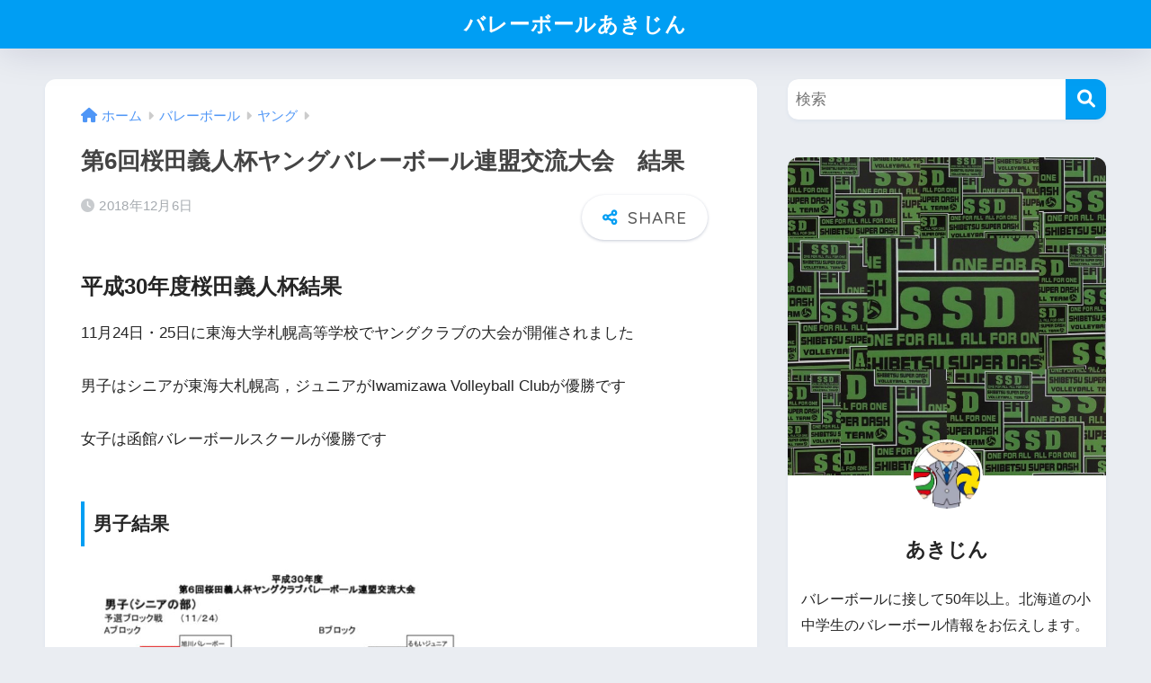

--- FILE ---
content_type: text/html; charset=UTF-8
request_url: https://volleyball-aki.com/sakuradayoshitohai-volley-yangu-kurabu
body_size: 15264
content:

<!DOCTYPE html>
<html lang="ja">
<head>
  <meta charset="utf-8">
  <meta http-equiv="X-UA-Compatible" content="IE=edge">
  <meta name="HandheldFriendly" content="True">
  <meta name="MobileOptimized" content="320">
  <meta name="viewport" content="width=device-width, initial-scale=1, viewport-fit=cover"/>
  <meta name="msapplication-TileColor" content="#1C81E6">
  <meta name="theme-color" content="#1C81E6">
  <link rel="pingback" href="https://volleyball-aki.com/xmlrpc.php">
  <title>第6回桜田義人杯ヤングバレーボール連盟交流大会　結果 | バレーボールあきじん</title>
<meta name='robots' content='max-image-preview:large' />
	<style>img:is([sizes="auto" i], [sizes^="auto," i]) { contain-intrinsic-size: 3000px 1500px }</style>
	<link rel='dns-prefetch' href='//stats.wp.com' />
<link rel='dns-prefetch' href='//fonts.googleapis.com' />
<link rel='dns-prefetch' href='//use.fontawesome.com' />
<link rel='dns-prefetch' href='//v0.wordpress.com' />
<link rel='preconnect' href='//c0.wp.com' />
<link rel="alternate" type="application/rss+xml" title="バレーボールあきじん &raquo; フィード" href="https://volleyball-aki.com/feed" />
<link rel="alternate" type="application/rss+xml" title="バレーボールあきじん &raquo; コメントフィード" href="https://volleyball-aki.com/comments/feed" />
<link rel='stylesheet' id='sng-stylesheet-css' href='https://volleyball-aki.com/wp-content/themes/sango-theme/style.css?version=3.9.11' type='text/css' media='all' />
<link rel='stylesheet' id='sng-option-css' href='https://volleyball-aki.com/wp-content/themes/sango-theme/entry-option.css?version=3.9.11' type='text/css' media='all' />
<link rel='stylesheet' id='sng-old-css-css' href='https://volleyball-aki.com/wp-content/themes/sango-theme/style-old.css?version=3.9.11' type='text/css' media='all' />
<link rel='stylesheet' id='sango_theme_gutenberg-style-css' href='https://volleyball-aki.com/wp-content/themes/sango-theme/library/gutenberg/dist/build/style-blocks.css?version=3.9.11' type='text/css' media='all' />
<style id='sango_theme_gutenberg-style-inline-css' type='text/css'>
:root{--sgb-main-color:#009EF3;--sgb-pastel-color:#b4e0fa;--sgb-accent-color:#ffb36b;--sgb-widget-title-color:#009EF3;--sgb-widget-title-bg-color:#b4e0fa;--sgb-bg-color:#eaedf2;--wp--preset--color--sango-main:var(--sgb-main-color);--wp--preset--color--sango-pastel:var(--sgb-pastel-color);--wp--preset--color--sango-accent:var(--sgb-accent-color)}
</style>
<link rel='stylesheet' id='sng-googlefonts-css' href='https://fonts.googleapis.com/css?family=Quicksand%3A500%2C700&#038;display=swap' type='text/css' media='all' />
<link rel='stylesheet' id='sng-fontawesome-css' href='https://use.fontawesome.com/releases/v6.1.1/css/all.css' type='text/css' media='all' />
<link rel='stylesheet' id='wp-block-library-css' href='https://volleyball-aki.com/wp-includes/css/dist/block-library/style.min.css?ver=6.8.3' type='text/css' media='all' />
<style id='rinkerg-gutenberg-rinker-style-inline-css' type='text/css'>
.wp-block-create-block-block{background-color:#21759b;color:#fff;padding:2px}

</style>
<link rel='stylesheet' id='mediaelement-css' href='https://volleyball-aki.com/wp-includes/js/mediaelement/mediaelementplayer-legacy.min.css?ver=4.2.17' type='text/css' media='all' />
<link rel='stylesheet' id='wp-mediaelement-css' href='https://volleyball-aki.com/wp-includes/js/mediaelement/wp-mediaelement.min.css?ver=6.8.3' type='text/css' media='all' />
<style id='jetpack-sharing-buttons-style-inline-css' type='text/css'>
.jetpack-sharing-buttons__services-list{display:flex;flex-direction:row;flex-wrap:wrap;gap:0;list-style-type:none;margin:5px;padding:0}.jetpack-sharing-buttons__services-list.has-small-icon-size{font-size:12px}.jetpack-sharing-buttons__services-list.has-normal-icon-size{font-size:16px}.jetpack-sharing-buttons__services-list.has-large-icon-size{font-size:24px}.jetpack-sharing-buttons__services-list.has-huge-icon-size{font-size:36px}@media print{.jetpack-sharing-buttons__services-list{display:none!important}}.editor-styles-wrapper .wp-block-jetpack-sharing-buttons{gap:0;padding-inline-start:0}ul.jetpack-sharing-buttons__services-list.has-background{padding:1.25em 2.375em}
</style>
<style id='global-styles-inline-css' type='text/css'>
:root{--wp--preset--aspect-ratio--square: 1;--wp--preset--aspect-ratio--4-3: 4/3;--wp--preset--aspect-ratio--3-4: 3/4;--wp--preset--aspect-ratio--3-2: 3/2;--wp--preset--aspect-ratio--2-3: 2/3;--wp--preset--aspect-ratio--16-9: 16/9;--wp--preset--aspect-ratio--9-16: 9/16;--wp--preset--color--black: #000000;--wp--preset--color--cyan-bluish-gray: #abb8c3;--wp--preset--color--white: #ffffff;--wp--preset--color--pale-pink: #f78da7;--wp--preset--color--vivid-red: #cf2e2e;--wp--preset--color--luminous-vivid-orange: #ff6900;--wp--preset--color--luminous-vivid-amber: #fcb900;--wp--preset--color--light-green-cyan: #7bdcb5;--wp--preset--color--vivid-green-cyan: #00d084;--wp--preset--color--pale-cyan-blue: #8ed1fc;--wp--preset--color--vivid-cyan-blue: #0693e3;--wp--preset--color--vivid-purple: #9b51e0;--wp--preset--color--sango-main: var(--sgb-main-color);--wp--preset--color--sango-pastel: var(--sgb-pastel-color);--wp--preset--color--sango-accent: var(--sgb-accent-color);--wp--preset--color--sango-blue: #009EF3;--wp--preset--color--sango-orange: #ffb36b;--wp--preset--color--sango-red: #f88080;--wp--preset--color--sango-green: #90d581;--wp--preset--color--sango-black: #333;--wp--preset--color--sango-gray: gray;--wp--preset--color--sango-silver: whitesmoke;--wp--preset--color--sango-light-blue: #b4e0fa;--wp--preset--color--sango-light-red: #ffebeb;--wp--preset--color--sango-light-orange: #fff9e6;--wp--preset--gradient--vivid-cyan-blue-to-vivid-purple: linear-gradient(135deg,rgba(6,147,227,1) 0%,rgb(155,81,224) 100%);--wp--preset--gradient--light-green-cyan-to-vivid-green-cyan: linear-gradient(135deg,rgb(122,220,180) 0%,rgb(0,208,130) 100%);--wp--preset--gradient--luminous-vivid-amber-to-luminous-vivid-orange: linear-gradient(135deg,rgba(252,185,0,1) 0%,rgba(255,105,0,1) 100%);--wp--preset--gradient--luminous-vivid-orange-to-vivid-red: linear-gradient(135deg,rgba(255,105,0,1) 0%,rgb(207,46,46) 100%);--wp--preset--gradient--very-light-gray-to-cyan-bluish-gray: linear-gradient(135deg,rgb(238,238,238) 0%,rgb(169,184,195) 100%);--wp--preset--gradient--cool-to-warm-spectrum: linear-gradient(135deg,rgb(74,234,220) 0%,rgb(151,120,209) 20%,rgb(207,42,186) 40%,rgb(238,44,130) 60%,rgb(251,105,98) 80%,rgb(254,248,76) 100%);--wp--preset--gradient--blush-light-purple: linear-gradient(135deg,rgb(255,206,236) 0%,rgb(152,150,240) 100%);--wp--preset--gradient--blush-bordeaux: linear-gradient(135deg,rgb(254,205,165) 0%,rgb(254,45,45) 50%,rgb(107,0,62) 100%);--wp--preset--gradient--luminous-dusk: linear-gradient(135deg,rgb(255,203,112) 0%,rgb(199,81,192) 50%,rgb(65,88,208) 100%);--wp--preset--gradient--pale-ocean: linear-gradient(135deg,rgb(255,245,203) 0%,rgb(182,227,212) 50%,rgb(51,167,181) 100%);--wp--preset--gradient--electric-grass: linear-gradient(135deg,rgb(202,248,128) 0%,rgb(113,206,126) 100%);--wp--preset--gradient--midnight: linear-gradient(135deg,rgb(2,3,129) 0%,rgb(40,116,252) 100%);--wp--preset--font-size--small: 13px;--wp--preset--font-size--medium: 20px;--wp--preset--font-size--large: 36px;--wp--preset--font-size--x-large: 42px;--wp--preset--font-family--default: "Helvetica", "Arial", "Hiragino Kaku Gothic ProN", "Hiragino Sans", YuGothic, "Yu Gothic", "メイリオ", Meiryo, sans-serif;--wp--preset--font-family--notosans: "Noto Sans JP", var(--wp--preset--font-family--default);--wp--preset--font-family--mplusrounded: "M PLUS Rounded 1c", var(--wp--preset--font-family--default);--wp--preset--font-family--dfont: "Quicksand", var(--wp--preset--font-family--default);--wp--preset--spacing--20: 0.44rem;--wp--preset--spacing--30: 0.67rem;--wp--preset--spacing--40: 1rem;--wp--preset--spacing--50: 1.5rem;--wp--preset--spacing--60: 2.25rem;--wp--preset--spacing--70: 3.38rem;--wp--preset--spacing--80: 5.06rem;--wp--preset--shadow--natural: 6px 6px 9px rgba(0, 0, 0, 0.2);--wp--preset--shadow--deep: 12px 12px 50px rgba(0, 0, 0, 0.4);--wp--preset--shadow--sharp: 6px 6px 0px rgba(0, 0, 0, 0.2);--wp--preset--shadow--outlined: 6px 6px 0px -3px rgba(255, 255, 255, 1), 6px 6px rgba(0, 0, 0, 1);--wp--preset--shadow--crisp: 6px 6px 0px rgba(0, 0, 0, 1);--wp--custom--wrap--width: 92%;--wp--custom--wrap--default-width: 800px;--wp--custom--wrap--content-width: 1180px;--wp--custom--wrap--max-width: var(--wp--custom--wrap--content-width);--wp--custom--wrap--side: 30%;--wp--custom--wrap--gap: 2em;--wp--custom--wrap--mobile--padding: 15px;--wp--custom--shadow--large: 0 15px 30px -7px rgba(0, 12, 66, 0.15 );--wp--custom--shadow--large-hover: 0 40px 50px -15px rgba(0, 12, 66, 0.2 );--wp--custom--shadow--medium: 0 6px 13px -3px rgba(0, 12, 66, 0.1), 0 0px 1px rgba(0,30,100, 0.1 );--wp--custom--shadow--medium-hover: 0 12px 45px -9px rgb(0 0 0 / 23%);--wp--custom--shadow--solid: 0 1px 2px 0 rgba(24, 44, 84, 0.1), 0 1px 3px 1px rgba(24, 44, 84, 0.1);--wp--custom--shadow--solid-hover: 0 2px 4px 0 rgba(24, 44, 84, 0.1), 0 2px 8px 0 rgba(24, 44, 84, 0.1);--wp--custom--shadow--small: 0 2px 4px #4385bb12;--wp--custom--rounded--medium: 12px;--wp--custom--rounded--small: 6px;--wp--custom--widget--padding-horizontal: 18px;--wp--custom--widget--padding-vertical: 6px;--wp--custom--widget--icon-margin: 6px;--wp--custom--widget--gap: 2.5em;--wp--custom--entry--gap: 1.5rem;--wp--custom--entry--gap-mobile: 1rem;--wp--custom--entry--border-color: #eaedf2;--wp--custom--animation--fade-in: fadeIn 0.7s ease 0s 1 normal;--wp--custom--animation--header: fadeHeader 1s ease 0s 1 normal;--wp--custom--transition--default: 0.3s ease-in-out;--wp--custom--totop--opacity: 0.6;--wp--custom--totop--right: 18px;--wp--custom--totop--bottom: 20px;--wp--custom--totop--mobile--right: 15px;--wp--custom--totop--mobile--bottom: 10px;--wp--custom--toc--button--opacity: 0.6;--wp--custom--footer--column-gap: 40px;}:root { --wp--style--global--content-size: 900px;--wp--style--global--wide-size: 980px; }:where(body) { margin: 0; }.wp-site-blocks > .alignleft { float: left; margin-right: 2em; }.wp-site-blocks > .alignright { float: right; margin-left: 2em; }.wp-site-blocks > .aligncenter { justify-content: center; margin-left: auto; margin-right: auto; }:where(.wp-site-blocks) > * { margin-block-start: 1.5rem; margin-block-end: 0; }:where(.wp-site-blocks) > :first-child { margin-block-start: 0; }:where(.wp-site-blocks) > :last-child { margin-block-end: 0; }:root { --wp--style--block-gap: 1.5rem; }:root :where(.is-layout-flow) > :first-child{margin-block-start: 0;}:root :where(.is-layout-flow) > :last-child{margin-block-end: 0;}:root :where(.is-layout-flow) > *{margin-block-start: 1.5rem;margin-block-end: 0;}:root :where(.is-layout-constrained) > :first-child{margin-block-start: 0;}:root :where(.is-layout-constrained) > :last-child{margin-block-end: 0;}:root :where(.is-layout-constrained) > *{margin-block-start: 1.5rem;margin-block-end: 0;}:root :where(.is-layout-flex){gap: 1.5rem;}:root :where(.is-layout-grid){gap: 1.5rem;}.is-layout-flow > .alignleft{float: left;margin-inline-start: 0;margin-inline-end: 2em;}.is-layout-flow > .alignright{float: right;margin-inline-start: 2em;margin-inline-end: 0;}.is-layout-flow > .aligncenter{margin-left: auto !important;margin-right: auto !important;}.is-layout-constrained > .alignleft{float: left;margin-inline-start: 0;margin-inline-end: 2em;}.is-layout-constrained > .alignright{float: right;margin-inline-start: 2em;margin-inline-end: 0;}.is-layout-constrained > .aligncenter{margin-left: auto !important;margin-right: auto !important;}.is-layout-constrained > :where(:not(.alignleft):not(.alignright):not(.alignfull)){max-width: var(--wp--style--global--content-size);margin-left: auto !important;margin-right: auto !important;}.is-layout-constrained > .alignwide{max-width: var(--wp--style--global--wide-size);}body .is-layout-flex{display: flex;}.is-layout-flex{flex-wrap: wrap;align-items: center;}.is-layout-flex > :is(*, div){margin: 0;}body .is-layout-grid{display: grid;}.is-layout-grid > :is(*, div){margin: 0;}body{font-family: var(--sgb-font-family);padding-top: 0px;padding-right: 0px;padding-bottom: 0px;padding-left: 0px;}a:where(:not(.wp-element-button)){text-decoration: underline;}:root :where(.wp-element-button, .wp-block-button__link){background-color: #32373c;border-width: 0;color: #fff;font-family: inherit;font-size: inherit;line-height: inherit;padding: calc(0.667em + 2px) calc(1.333em + 2px);text-decoration: none;}.has-black-color{color: var(--wp--preset--color--black) !important;}.has-cyan-bluish-gray-color{color: var(--wp--preset--color--cyan-bluish-gray) !important;}.has-white-color{color: var(--wp--preset--color--white) !important;}.has-pale-pink-color{color: var(--wp--preset--color--pale-pink) !important;}.has-vivid-red-color{color: var(--wp--preset--color--vivid-red) !important;}.has-luminous-vivid-orange-color{color: var(--wp--preset--color--luminous-vivid-orange) !important;}.has-luminous-vivid-amber-color{color: var(--wp--preset--color--luminous-vivid-amber) !important;}.has-light-green-cyan-color{color: var(--wp--preset--color--light-green-cyan) !important;}.has-vivid-green-cyan-color{color: var(--wp--preset--color--vivid-green-cyan) !important;}.has-pale-cyan-blue-color{color: var(--wp--preset--color--pale-cyan-blue) !important;}.has-vivid-cyan-blue-color{color: var(--wp--preset--color--vivid-cyan-blue) !important;}.has-vivid-purple-color{color: var(--wp--preset--color--vivid-purple) !important;}.has-sango-main-color{color: var(--wp--preset--color--sango-main) !important;}.has-sango-pastel-color{color: var(--wp--preset--color--sango-pastel) !important;}.has-sango-accent-color{color: var(--wp--preset--color--sango-accent) !important;}.has-sango-blue-color{color: var(--wp--preset--color--sango-blue) !important;}.has-sango-orange-color{color: var(--wp--preset--color--sango-orange) !important;}.has-sango-red-color{color: var(--wp--preset--color--sango-red) !important;}.has-sango-green-color{color: var(--wp--preset--color--sango-green) !important;}.has-sango-black-color{color: var(--wp--preset--color--sango-black) !important;}.has-sango-gray-color{color: var(--wp--preset--color--sango-gray) !important;}.has-sango-silver-color{color: var(--wp--preset--color--sango-silver) !important;}.has-sango-light-blue-color{color: var(--wp--preset--color--sango-light-blue) !important;}.has-sango-light-red-color{color: var(--wp--preset--color--sango-light-red) !important;}.has-sango-light-orange-color{color: var(--wp--preset--color--sango-light-orange) !important;}.has-black-background-color{background-color: var(--wp--preset--color--black) !important;}.has-cyan-bluish-gray-background-color{background-color: var(--wp--preset--color--cyan-bluish-gray) !important;}.has-white-background-color{background-color: var(--wp--preset--color--white) !important;}.has-pale-pink-background-color{background-color: var(--wp--preset--color--pale-pink) !important;}.has-vivid-red-background-color{background-color: var(--wp--preset--color--vivid-red) !important;}.has-luminous-vivid-orange-background-color{background-color: var(--wp--preset--color--luminous-vivid-orange) !important;}.has-luminous-vivid-amber-background-color{background-color: var(--wp--preset--color--luminous-vivid-amber) !important;}.has-light-green-cyan-background-color{background-color: var(--wp--preset--color--light-green-cyan) !important;}.has-vivid-green-cyan-background-color{background-color: var(--wp--preset--color--vivid-green-cyan) !important;}.has-pale-cyan-blue-background-color{background-color: var(--wp--preset--color--pale-cyan-blue) !important;}.has-vivid-cyan-blue-background-color{background-color: var(--wp--preset--color--vivid-cyan-blue) !important;}.has-vivid-purple-background-color{background-color: var(--wp--preset--color--vivid-purple) !important;}.has-sango-main-background-color{background-color: var(--wp--preset--color--sango-main) !important;}.has-sango-pastel-background-color{background-color: var(--wp--preset--color--sango-pastel) !important;}.has-sango-accent-background-color{background-color: var(--wp--preset--color--sango-accent) !important;}.has-sango-blue-background-color{background-color: var(--wp--preset--color--sango-blue) !important;}.has-sango-orange-background-color{background-color: var(--wp--preset--color--sango-orange) !important;}.has-sango-red-background-color{background-color: var(--wp--preset--color--sango-red) !important;}.has-sango-green-background-color{background-color: var(--wp--preset--color--sango-green) !important;}.has-sango-black-background-color{background-color: var(--wp--preset--color--sango-black) !important;}.has-sango-gray-background-color{background-color: var(--wp--preset--color--sango-gray) !important;}.has-sango-silver-background-color{background-color: var(--wp--preset--color--sango-silver) !important;}.has-sango-light-blue-background-color{background-color: var(--wp--preset--color--sango-light-blue) !important;}.has-sango-light-red-background-color{background-color: var(--wp--preset--color--sango-light-red) !important;}.has-sango-light-orange-background-color{background-color: var(--wp--preset--color--sango-light-orange) !important;}.has-black-border-color{border-color: var(--wp--preset--color--black) !important;}.has-cyan-bluish-gray-border-color{border-color: var(--wp--preset--color--cyan-bluish-gray) !important;}.has-white-border-color{border-color: var(--wp--preset--color--white) !important;}.has-pale-pink-border-color{border-color: var(--wp--preset--color--pale-pink) !important;}.has-vivid-red-border-color{border-color: var(--wp--preset--color--vivid-red) !important;}.has-luminous-vivid-orange-border-color{border-color: var(--wp--preset--color--luminous-vivid-orange) !important;}.has-luminous-vivid-amber-border-color{border-color: var(--wp--preset--color--luminous-vivid-amber) !important;}.has-light-green-cyan-border-color{border-color: var(--wp--preset--color--light-green-cyan) !important;}.has-vivid-green-cyan-border-color{border-color: var(--wp--preset--color--vivid-green-cyan) !important;}.has-pale-cyan-blue-border-color{border-color: var(--wp--preset--color--pale-cyan-blue) !important;}.has-vivid-cyan-blue-border-color{border-color: var(--wp--preset--color--vivid-cyan-blue) !important;}.has-vivid-purple-border-color{border-color: var(--wp--preset--color--vivid-purple) !important;}.has-sango-main-border-color{border-color: var(--wp--preset--color--sango-main) !important;}.has-sango-pastel-border-color{border-color: var(--wp--preset--color--sango-pastel) !important;}.has-sango-accent-border-color{border-color: var(--wp--preset--color--sango-accent) !important;}.has-sango-blue-border-color{border-color: var(--wp--preset--color--sango-blue) !important;}.has-sango-orange-border-color{border-color: var(--wp--preset--color--sango-orange) !important;}.has-sango-red-border-color{border-color: var(--wp--preset--color--sango-red) !important;}.has-sango-green-border-color{border-color: var(--wp--preset--color--sango-green) !important;}.has-sango-black-border-color{border-color: var(--wp--preset--color--sango-black) !important;}.has-sango-gray-border-color{border-color: var(--wp--preset--color--sango-gray) !important;}.has-sango-silver-border-color{border-color: var(--wp--preset--color--sango-silver) !important;}.has-sango-light-blue-border-color{border-color: var(--wp--preset--color--sango-light-blue) !important;}.has-sango-light-red-border-color{border-color: var(--wp--preset--color--sango-light-red) !important;}.has-sango-light-orange-border-color{border-color: var(--wp--preset--color--sango-light-orange) !important;}.has-vivid-cyan-blue-to-vivid-purple-gradient-background{background: var(--wp--preset--gradient--vivid-cyan-blue-to-vivid-purple) !important;}.has-light-green-cyan-to-vivid-green-cyan-gradient-background{background: var(--wp--preset--gradient--light-green-cyan-to-vivid-green-cyan) !important;}.has-luminous-vivid-amber-to-luminous-vivid-orange-gradient-background{background: var(--wp--preset--gradient--luminous-vivid-amber-to-luminous-vivid-orange) !important;}.has-luminous-vivid-orange-to-vivid-red-gradient-background{background: var(--wp--preset--gradient--luminous-vivid-orange-to-vivid-red) !important;}.has-very-light-gray-to-cyan-bluish-gray-gradient-background{background: var(--wp--preset--gradient--very-light-gray-to-cyan-bluish-gray) !important;}.has-cool-to-warm-spectrum-gradient-background{background: var(--wp--preset--gradient--cool-to-warm-spectrum) !important;}.has-blush-light-purple-gradient-background{background: var(--wp--preset--gradient--blush-light-purple) !important;}.has-blush-bordeaux-gradient-background{background: var(--wp--preset--gradient--blush-bordeaux) !important;}.has-luminous-dusk-gradient-background{background: var(--wp--preset--gradient--luminous-dusk) !important;}.has-pale-ocean-gradient-background{background: var(--wp--preset--gradient--pale-ocean) !important;}.has-electric-grass-gradient-background{background: var(--wp--preset--gradient--electric-grass) !important;}.has-midnight-gradient-background{background: var(--wp--preset--gradient--midnight) !important;}.has-small-font-size{font-size: var(--wp--preset--font-size--small) !important;}.has-medium-font-size{font-size: var(--wp--preset--font-size--medium) !important;}.has-large-font-size{font-size: var(--wp--preset--font-size--large) !important;}.has-x-large-font-size{font-size: var(--wp--preset--font-size--x-large) !important;}.has-default-font-family{font-family: var(--wp--preset--font-family--default) !important;}.has-notosans-font-family{font-family: var(--wp--preset--font-family--notosans) !important;}.has-mplusrounded-font-family{font-family: var(--wp--preset--font-family--mplusrounded) !important;}.has-dfont-font-family{font-family: var(--wp--preset--font-family--dfont) !important;}
:root :where(.wp-block-button .wp-block-button__link){background-color: var(--wp--preset--color--sango-main);border-radius: var(--wp--custom--rounded--medium);color: #fff;font-size: 18px;font-weight: 600;padding-top: 0.4em;padding-right: 1.3em;padding-bottom: 0.4em;padding-left: 1.3em;}
:root :where(.wp-block-pullquote){font-size: 1.5em;line-height: 1.6;}
</style>
<link rel='stylesheet' id='yyi_rinker_stylesheet-css' href='https://volleyball-aki.com/wp-content/plugins/yyi-rinker/css/style.css?v=1.12.0' type='text/css' media='all' />
<link rel="https://api.w.org/" href="https://volleyball-aki.com/wp-json/" /><link rel="alternate" title="JSON" type="application/json" href="https://volleyball-aki.com/wp-json/wp/v2/posts/1072" /><link rel="EditURI" type="application/rsd+xml" title="RSD" href="https://volleyball-aki.com/xmlrpc.php?rsd" />
<link rel="canonical" href="https://volleyball-aki.com/sakuradayoshitohai-volley-yangu-kurabu" />
<link rel='shortlink' href='https://wp.me/pairqX-hi' />
<link rel="alternate" title="oEmbed (JSON)" type="application/json+oembed" href="https://volleyball-aki.com/wp-json/oembed/1.0/embed?url=https%3A%2F%2Fvolleyball-aki.com%2Fsakuradayoshitohai-volley-yangu-kurabu" />
<link rel="alternate" title="oEmbed (XML)" type="text/xml+oembed" href="https://volleyball-aki.com/wp-json/oembed/1.0/embed?url=https%3A%2F%2Fvolleyball-aki.com%2Fsakuradayoshitohai-volley-yangu-kurabu&#038;format=xml" />
	<style>img#wpstats{display:none}</style>
		<script type="text/javascript" src="https://volleyball-aki.com/wp-includes/js/jquery/jquery.min.js?ver=3.7.1" id="jquery-core-js"></script>
<script type="text/javascript" src="https://volleyball-aki.com/wp-includes/js/jquery/jquery-migrate.min.js?ver=3.4.1" id="jquery-migrate-js"></script>
<style>
.yyi-rinker-images {
    display: flex;
    justify-content: center;
    align-items: center;
    position: relative;

}
div.yyi-rinker-image img.yyi-rinker-main-img.hidden {
    display: none;
}

.yyi-rinker-images-arrow {
    cursor: pointer;
    position: absolute;
    top: 50%;
    display: block;
    margin-top: -11px;
    opacity: 0.6;
    width: 22px;
}

.yyi-rinker-images-arrow-left{
    left: -10px;
}
.yyi-rinker-images-arrow-right{
    right: -10px;
}

.yyi-rinker-images-arrow-left.hidden {
    display: none;
}

.yyi-rinker-images-arrow-right.hidden {
    display: none;
}
div.yyi-rinker-contents.yyi-rinker-design-tate  div.yyi-rinker-box{
    flex-direction: column;
}

div.yyi-rinker-contents.yyi-rinker-design-slim div.yyi-rinker-box .yyi-rinker-links {
    flex-direction: column;
}

div.yyi-rinker-contents.yyi-rinker-design-slim div.yyi-rinker-info {
    width: 100%;
}

div.yyi-rinker-contents.yyi-rinker-design-slim .yyi-rinker-title {
    text-align: center;
}

div.yyi-rinker-contents.yyi-rinker-design-slim .yyi-rinker-links {
    text-align: center;
}
div.yyi-rinker-contents.yyi-rinker-design-slim .yyi-rinker-image {
    margin: auto;
}

div.yyi-rinker-contents.yyi-rinker-design-slim div.yyi-rinker-info ul.yyi-rinker-links li {
	align-self: stretch;
}
div.yyi-rinker-contents.yyi-rinker-design-slim div.yyi-rinker-box div.yyi-rinker-info {
	padding: 0;
}
div.yyi-rinker-contents.yyi-rinker-design-slim div.yyi-rinker-box {
	flex-direction: column;
	padding: 14px 5px 0;
}

.yyi-rinker-design-slim div.yyi-rinker-box div.yyi-rinker-info {
	text-align: center;
}

.yyi-rinker-design-slim div.price-box span.price {
	display: block;
}

div.yyi-rinker-contents.yyi-rinker-design-slim div.yyi-rinker-info div.yyi-rinker-title a{
	font-size:16px;
}

div.yyi-rinker-contents.yyi-rinker-design-slim ul.yyi-rinker-links li.amazonkindlelink:before,  div.yyi-rinker-contents.yyi-rinker-design-slim ul.yyi-rinker-links li.amazonlink:before,  div.yyi-rinker-contents.yyi-rinker-design-slim ul.yyi-rinker-links li.rakutenlink:before, div.yyi-rinker-contents.yyi-rinker-design-slim ul.yyi-rinker-links li.yahoolink:before, div.yyi-rinker-contents.yyi-rinker-design-slim ul.yyi-rinker-links li.mercarilink:before {
	font-size:12px;
}

div.yyi-rinker-contents.yyi-rinker-design-slim ul.yyi-rinker-links li a {
	font-size: 13px;
}
.entry-content ul.yyi-rinker-links li {
	padding: 0;
}

div.yyi-rinker-contents .yyi-rinker-attention.attention_desing_right_ribbon {
    width: 89px;
    height: 91px;
    position: absolute;
    top: -1px;
    right: -1px;
    left: auto;
    overflow: hidden;
}

div.yyi-rinker-contents .yyi-rinker-attention.attention_desing_right_ribbon span {
    display: inline-block;
    width: 146px;
    position: absolute;
    padding: 4px 0;
    left: -13px;
    top: 12px;
    text-align: center;
    font-size: 12px;
    line-height: 24px;
    -webkit-transform: rotate(45deg);
    transform: rotate(45deg);
    box-shadow: 0 1px 3px rgba(0, 0, 0, 0.2);
}

div.yyi-rinker-contents .yyi-rinker-attention.attention_desing_right_ribbon {
    background: none;
}
.yyi-rinker-attention.attention_desing_right_ribbon .yyi-rinker-attention-after,
.yyi-rinker-attention.attention_desing_right_ribbon .yyi-rinker-attention-before{
display:none;
}
div.yyi-rinker-use-right_ribbon div.yyi-rinker-title {
    margin-right: 2rem;
}

				</style><meta property="og:title" content="第6回桜田義人杯ヤングバレーボール連盟交流大会　結果" />
<meta property="og:description" content="平成30年度桜田義人杯結果 11月24日・25日に東海大学札幌高等学校でヤングクラブの大会が開催されました 男子はシニアが東海大札幌高，ジュニアがIwamizawa Volleyball Clubが優勝です 女子は函館バ ... " />
<meta property="og:type" content="article" />
<meta property="og:url" content="https://volleyball-aki.com/sakuradayoshitohai-volley-yangu-kurabu" />
<meta property="og:image" content="https://volleyball-aki.com/wp-content/uploads/2018/11/0703462c455881fdd26f3a5f88feab4c.png" />
<meta name="thumbnail" content="https://volleyball-aki.com/wp-content/uploads/2018/11/0703462c455881fdd26f3a5f88feab4c.png" />
<meta property="og:site_name" content="バレーボールあきじん" />
<meta name="twitter:card" content="summary_large_image" />

<!-- Jetpack Open Graph Tags -->
<meta property="og:type" content="article" />
<meta property="og:title" content="第6回桜田義人杯ヤングバレーボール連盟交流大会　結果" />
<meta property="og:url" content="https://volleyball-aki.com/sakuradayoshitohai-volley-yangu-kurabu" />
<meta property="og:description" content="平成30年度桜田義人杯結果 11月24日・25日に東海大学札幌高等学校でヤングクラブの大会が開催されました 男&hellip;" />
<meta property="article:published_time" content="2018-12-06T09:25:15+00:00" />
<meta property="article:modified_time" content="2018-12-06T09:25:15+00:00" />
<meta property="og:site_name" content="バレーボールあきじん" />
<meta property="og:image" content="https://volleyball-aki.com/wp-content/uploads/2018/11/0703462c455881fdd26f3a5f88feab4c.png" />
<meta property="og:image:width" content="680" />
<meta property="og:image:height" content="390" />
<meta property="og:image:alt" content="ヤング" />
<meta property="og:locale" content="ja_JP" />
<meta name="twitter:text:title" content="第6回桜田義人杯ヤングバレーボール連盟交流大会　結果" />
<meta name="twitter:image" content="https://volleyball-aki.com/wp-content/uploads/2018/11/0703462c455881fdd26f3a5f88feab4c.png?w=640" />
<meta name="twitter:image:alt" content="ヤング" />
<meta name="twitter:card" content="summary_large_image" />

<!-- End Jetpack Open Graph Tags -->
<link rel="icon" href="https://volleyball-aki.com/wp-content/uploads/2018/09/cropped-11dd3da1-32x32.jpg" sizes="32x32" />
<link rel="icon" href="https://volleyball-aki.com/wp-content/uploads/2018/09/cropped-11dd3da1-192x192.jpg" sizes="192x192" />
<link rel="apple-touch-icon" href="https://volleyball-aki.com/wp-content/uploads/2018/09/cropped-11dd3da1-180x180.jpg" />
<meta name="msapplication-TileImage" content="https://volleyball-aki.com/wp-content/uploads/2018/09/cropped-11dd3da1-270x270.jpg" />
<style> a{color:#4f96f6}.header, .drawer__title{background-color:#009EF3}#logo a{color:#FFF}.desktop-nav li a , .mobile-nav li a, #drawer__open, .header-search__open, .drawer__title{color:#FFF}.drawer__title__close span, .drawer__title__close span:before{background:#FFF}.desktop-nav li:after{background:#FFF}.mobile-nav .current-menu-item{border-bottom-color:#FFF}.widgettitle, .sidebar .wp-block-group h2, .drawer .wp-block-group h2{color:#009EF3;background-color:#b4e0fa}#footer-menu a, .copyright{color:#FFF}#footer-menu{background-color:#009EF3}.footer{background-color:#e0e4eb}.footer, .footer a, .footer .widget ul li a{color:#3c3c3c}body{font-size:100%}@media only screen and (min-width:481px){body{font-size:107%}}@media only screen and (min-width:1030px){body{font-size:107%}}.totop{background:#009EF3}.header-info a{color:#FFF;background:linear-gradient(95deg, #738bff, #85e3ec)}.fixed-menu ul{background:#FFF}.fixed-menu a{color:#a2a7ab}.fixed-menu .current-menu-item a, .fixed-menu ul li a.active{color:#009EF3}.post-tab{background:#FFF}.post-tab > div{color:#a7a7a7}body{--sgb-font-family:var(--wp--preset--font-family--default)}#fixed_sidebar{top:0px}:target{scroll-margin-top:0px}.Threads:before{background-image:url("https://volleyball-aki.com/wp-content/themes/sango-theme/library/images/threads.svg")}.profile-sns li .Threads:before{background-image:url("https://volleyball-aki.com/wp-content/themes/sango-theme/library/images/threads-outline.svg")}.X:before{background-image:url("https://volleyball-aki.com/wp-content/themes/sango-theme/library/images/x-circle.svg")}</style></head>
<body class="wp-singular post-template-default single single-post postid-1072 single-format-standard wp-theme-sango-theme fa5">
    <div id="container"> 
  			<header class="header
		 header--center	">
				<div id="inner-header" class="wrap">
		<div id="logo" class="header-logo h1 dfont">
	<a href="https://volleyball-aki.com/" class="header-logo__link">
				バレーボールあきじん	</a>
	</div>
	<div class="header-search">
		<input type="checkbox" class="header-search__input" id="header-search-input" onclick="document.querySelector('.header-search__modal .searchform__input').focus()">
	<label class="header-search__close" for="header-search-input"></label>
	<div class="header-search__modal">
	
<form role="search" method="get" class="searchform" action="https://volleyball-aki.com/">
  <div>
    <input type="search" class="searchform__input" name="s" value="" placeholder="検索" />
    <button type="submit" class="searchform__submit" aria-label="検索"><i class="fas fa-search" aria-hidden="true"></i></button>
  </div>
</form>

	</div>
</div>	</div>
	</header>
		  <div id="content">
    <div id="inner-content" class="wrap cf">
      <main id="main">
                  <article id="entry" class="post-1072 post type-post status-publish format-standard has-post-thumbnail category-young">
            <header class="article-header entry-header">
	<nav id="breadcrumb" class="breadcrumb"><ul itemscope itemtype="http://schema.org/BreadcrumbList"><li itemprop="itemListElement" itemscope itemtype="http://schema.org/ListItem"><a href="https://volleyball-aki.com" itemprop="item"><span itemprop="name">ホーム</span></a><meta itemprop="position" content="1" /></li><li itemprop="itemListElement" itemscope itemtype="http://schema.org/ListItem"><a href="https://volleyball-aki.com/category/volleyball" itemprop="item"><span itemprop="name">バレーボール</span></a><meta itemprop="position" content="2" /></li><li itemprop="itemListElement" itemscope itemtype="http://schema.org/ListItem"><a href="https://volleyball-aki.com/category/volleyball/young" itemprop="item"><span itemprop="name">ヤング</span></a><meta itemprop="position" content="3" /></li></ul></nav>		<h1 class="entry-title single-title">第6回桜田義人杯ヤングバレーボール連盟交流大会　結果</h1>
		<div class="entry-meta vcard">
	<time class="pubdate entry-time" itemprop="datePublished" datetime="2018-12-06">2018年12月6日</time>	</div>
			<input type="checkbox" id="fab">
	<label class="fab-btn extended-fab main-c" for="fab"><i class="fas fa-share-alt" aria-hidden="true"></i></label>
	<label class="fab__close-cover" for="fab"></label>
			<div id="fab__contents">
		<div class="fab__contents-main dfont">
		<label class="fab__contents__close" for="fab"><span></span></label>
		<p class="fab__contents_title">SHARE</p>
					<div class="fab__contents_img" style="background-image: url(https://volleyball-aki.com/wp-content/uploads/2018/11/0703462c455881fdd26f3a5f88feab4c-520x300.png);">
			</div>
					<div class="sns-btn
		 sns-dif	">
				<ul>
			<li class="tw sns-btn__item">
		<a href="https://twitter.com/intent/tweet?url=https%3A%2F%2Fvolleyball-aki.com%2Fsakuradayoshitohai-volley-yangu-kurabu&text=%E7%AC%AC6%E5%9B%9E%E6%A1%9C%E7%94%B0%E7%BE%A9%E4%BA%BA%E6%9D%AF%E3%83%A4%E3%83%B3%E3%82%B0%E3%83%90%E3%83%AC%E3%83%BC%E3%83%9C%E3%83%BC%E3%83%AB%E9%80%A3%E7%9B%9F%E4%BA%A4%E6%B5%81%E5%A4%A7%E4%BC%9A%E3%80%80%E7%B5%90%E6%9E%9C%EF%BD%9C%E3%83%90%E3%83%AC%E3%83%BC%E3%83%9C%E3%83%BC%E3%83%AB%E3%81%82%E3%81%8D%E3%81%98%E3%82%93" target="_blank" rel="nofollow noopener noreferrer" aria-label="Xでシェアする">
		<img alt="" src="https://volleyball-aki.com/wp-content/themes/sango-theme/library/images/x.svg">
		<span class="share_txt">ポスト</span>
		</a>
			</li>
					<li class="fb sns-btn__item">
		<a href="https://www.facebook.com/share.php?u=https%3A%2F%2Fvolleyball-aki.com%2Fsakuradayoshitohai-volley-yangu-kurabu" target="_blank" rel="nofollow noopener noreferrer" aria-label="Facebookでシェアする">
		<i class="fab fa-facebook" aria-hidden="true"></i>		<span class="share_txt">シェア</span>
		</a>
			</li>
					<li class="hatebu sns-btn__item">
		<a href="http://b.hatena.ne.jp/add?mode=confirm&url=https%3A%2F%2Fvolleyball-aki.com%2Fsakuradayoshitohai-volley-yangu-kurabu&title=%E7%AC%AC6%E5%9B%9E%E6%A1%9C%E7%94%B0%E7%BE%A9%E4%BA%BA%E6%9D%AF%E3%83%A4%E3%83%B3%E3%82%B0%E3%83%90%E3%83%AC%E3%83%BC%E3%83%9C%E3%83%BC%E3%83%AB%E9%80%A3%E7%9B%9F%E4%BA%A4%E6%B5%81%E5%A4%A7%E4%BC%9A%E3%80%80%E7%B5%90%E6%9E%9C%EF%BD%9C%E3%83%90%E3%83%AC%E3%83%BC%E3%83%9C%E3%83%BC%E3%83%AB%E3%81%82%E3%81%8D%E3%81%98%E3%82%93" target="_blank" rel="nofollow noopener noreferrer" aria-label="はてブでブックマークする">
		<i class="fa fa-hatebu" aria-hidden="true"></i>
		<span class="share_txt">はてブ</span>
		</a>
			</li>
					<li class="line sns-btn__item">
		<a href="https://social-plugins.line.me/lineit/share?url=https%3A%2F%2Fvolleyball-aki.com%2Fsakuradayoshitohai-volley-yangu-kurabu&text=%E7%AC%AC6%E5%9B%9E%E6%A1%9C%E7%94%B0%E7%BE%A9%E4%BA%BA%E6%9D%AF%E3%83%A4%E3%83%B3%E3%82%B0%E3%83%90%E3%83%AC%E3%83%BC%E3%83%9C%E3%83%BC%E3%83%AB%E9%80%A3%E7%9B%9F%E4%BA%A4%E6%B5%81%E5%A4%A7%E4%BC%9A%E3%80%80%E7%B5%90%E6%9E%9C%EF%BD%9C%E3%83%90%E3%83%AC%E3%83%BC%E3%83%9C%E3%83%BC%E3%83%AB%E3%81%82%E3%81%8D%E3%81%98%E3%82%93" target="_blank" rel="nofollow noopener noreferrer" aria-label="LINEでシェアする">
					<i class="fab fa-line" aria-hidden="true"></i>
				<span class="share_txt share_txt_line dfont">LINE</span>
		</a>
	</li>
				</ul>
	</div>
				</div>
	</div>
		</header>
<section class="entry-content">
	<h2 id="i-0">平成30年度桜田義人杯結果</h2>
<p>11月24日・25日に東海大学札幌高等学校でヤングクラブの大会が開催されました</p>
<p>男子はシニアが東海大札幌高，ジュニアがIwamizawa Volleyball Clubが優勝です</p>
<p>女子は函館バレーボールスクールが優勝です</p>
<h3 id="i-1">男子結果</h3>
<p><img fetchpriority="high" decoding="async" class="alignnone wp-image-1071" src="https://volleyball-aki.com/wp-content/uploads/2018/12/2BDC3DE9-2BD4-4AF8-B619-4205CA0C037B-203x300.jpeg" alt="H30桜田杯男子結果" width="479" height="708" srcset="https://volleyball-aki.com/wp-content/uploads/2018/12/2BDC3DE9-2BD4-4AF8-B619-4205CA0C037B-203x300.jpeg 203w, https://volleyball-aki.com/wp-content/uploads/2018/12/2BDC3DE9-2BD4-4AF8-B619-4205CA0C037B-694x1024.jpeg 694w, https://volleyball-aki.com/wp-content/uploads/2018/12/2BDC3DE9-2BD4-4AF8-B619-4205CA0C037B.jpeg 750w" sizes="(max-width: 479px) 100vw, 479px"></p>
<h3 id="i-2">女子結果</h3>
<p><img decoding="async" class="alignnone wp-image-1070" src="https://volleyball-aki.com/wp-content/uploads/2018/12/021038A5-6605-491B-9CAA-1C7262C73B48-300x224.jpeg" alt="H30桜田杯女子結果" width="493" height="368" srcset="https://volleyball-aki.com/wp-content/uploads/2018/12/021038A5-6605-491B-9CAA-1C7262C73B48-300x224.jpeg 300w, https://volleyball-aki.com/wp-content/uploads/2018/12/021038A5-6605-491B-9CAA-1C7262C73B48.jpeg 750w" sizes="(max-width: 493px) 100vw, 493px"></p>
<blockquote><p>引用：<a href="http://hokkaido-volley.com/">北海道バレーボール協会HP</a></p></blockquote>
<div class="widget_text sponsored"><div class="textwidget custom-html-widget"><div class="center"><a href="https://px.a8.net/svt/ejp?a8mat=3B9N3I+5FA776+491Q+61Z81" rel="nofollow">
<img border="0" width="320" height="50" alt="" src="https://www21.a8.net/svt/bgt?aid=200324142328&wid=001&eno=01&mid=s00000019835001017000&mc=1"></a>
<img border="0" width="1" height="1" src="https://www17.a8.net/0.gif?a8mat=3B9N3I+5FA776+491Q+61Z81" alt=""><br><br>
<a href="https://px.a8.net/svt/ejp?a8mat=35QGAN+70FT9U+4EKC+5ZEMP" rel="nofollow">
<img border="0" width="320" height="50" alt="" src="https://www25.a8.net/svt/bgt?aid=191030783424&wid=001&eno=01&mid=s00000020550001005000&mc=1"></a>
<img border="0" width="1" height="1" src="https://www13.a8.net/0.gif?a8mat=35QGAN+70FT9U+4EKC+5ZEMP" alt="">
</div></div></div><div class="widget_text sponsored"><div class="textwidget custom-html-widget"><div class="center"><a href="https://hb.afl.rakuten.co.jp/hsc/1ae05596.bf5cf16c.16cd2988.8ddc6883/?link_type=pict&ut=eyJwYWdlIjoic2hvcCIsInR5cGUiOiJwaWN0IiwiY29sIjowLCJjYXQiOiI4IiwiYmFuIjoiNjIyNDcifQ%3D%3D" target="_blank" rel="nofollow noopener noreferrer" style="word-wrap:break-word;"  ><img src="https://hbb.afl.rakuten.co.jp/hsb/1ae05596.bf5cf16c.16cd2988.8ddc6883/?me_id=1&me_adv_id=62247&t=pict" border="0" style="margin:2px" alt="" title=""></a></div></div></div></section>
<footer class="article-footer">
	<aside>
	<div class="footer-contents">
						<div class="sns-btn
		 sns-dif	">
		<span class="sns-btn__title dfont">SHARE</span>		<ul>
			<li class="tw sns-btn__item">
		<a href="https://twitter.com/intent/tweet?url=https%3A%2F%2Fvolleyball-aki.com%2Fsakuradayoshitohai-volley-yangu-kurabu&text=%E7%AC%AC6%E5%9B%9E%E6%A1%9C%E7%94%B0%E7%BE%A9%E4%BA%BA%E6%9D%AF%E3%83%A4%E3%83%B3%E3%82%B0%E3%83%90%E3%83%AC%E3%83%BC%E3%83%9C%E3%83%BC%E3%83%AB%E9%80%A3%E7%9B%9F%E4%BA%A4%E6%B5%81%E5%A4%A7%E4%BC%9A%E3%80%80%E7%B5%90%E6%9E%9C%EF%BD%9C%E3%83%90%E3%83%AC%E3%83%BC%E3%83%9C%E3%83%BC%E3%83%AB%E3%81%82%E3%81%8D%E3%81%98%E3%82%93" target="_blank" rel="nofollow noopener noreferrer" aria-label="Xでシェアする">
		<img alt="" src="https://volleyball-aki.com/wp-content/themes/sango-theme/library/images/x.svg">
		<span class="share_txt">ポスト</span>
		</a>
			</li>
					<li class="fb sns-btn__item">
		<a href="https://www.facebook.com/share.php?u=https%3A%2F%2Fvolleyball-aki.com%2Fsakuradayoshitohai-volley-yangu-kurabu" target="_blank" rel="nofollow noopener noreferrer" aria-label="Facebookでシェアする">
		<i class="fab fa-facebook" aria-hidden="true"></i>		<span class="share_txt">シェア</span>
		</a>
			</li>
					<li class="hatebu sns-btn__item">
		<a href="http://b.hatena.ne.jp/add?mode=confirm&url=https%3A%2F%2Fvolleyball-aki.com%2Fsakuradayoshitohai-volley-yangu-kurabu&title=%E7%AC%AC6%E5%9B%9E%E6%A1%9C%E7%94%B0%E7%BE%A9%E4%BA%BA%E6%9D%AF%E3%83%A4%E3%83%B3%E3%82%B0%E3%83%90%E3%83%AC%E3%83%BC%E3%83%9C%E3%83%BC%E3%83%AB%E9%80%A3%E7%9B%9F%E4%BA%A4%E6%B5%81%E5%A4%A7%E4%BC%9A%E3%80%80%E7%B5%90%E6%9E%9C%EF%BD%9C%E3%83%90%E3%83%AC%E3%83%BC%E3%83%9C%E3%83%BC%E3%83%AB%E3%81%82%E3%81%8D%E3%81%98%E3%82%93" target="_blank" rel="nofollow noopener noreferrer" aria-label="はてブでブックマークする">
		<i class="fa fa-hatebu" aria-hidden="true"></i>
		<span class="share_txt">はてブ</span>
		</a>
			</li>
					<li class="line sns-btn__item">
		<a href="https://social-plugins.line.me/lineit/share?url=https%3A%2F%2Fvolleyball-aki.com%2Fsakuradayoshitohai-volley-yangu-kurabu&text=%E7%AC%AC6%E5%9B%9E%E6%A1%9C%E7%94%B0%E7%BE%A9%E4%BA%BA%E6%9D%AF%E3%83%A4%E3%83%B3%E3%82%B0%E3%83%90%E3%83%AC%E3%83%BC%E3%83%9C%E3%83%BC%E3%83%AB%E9%80%A3%E7%9B%9F%E4%BA%A4%E6%B5%81%E5%A4%A7%E4%BC%9A%E3%80%80%E7%B5%90%E6%9E%9C%EF%BD%9C%E3%83%90%E3%83%AC%E3%83%BC%E3%83%9C%E3%83%BC%E3%83%AB%E3%81%82%E3%81%8D%E3%81%98%E3%82%93" target="_blank" rel="nofollow noopener noreferrer" aria-label="LINEでシェアする">
					<i class="fab fa-line" aria-hidden="true"></i>
				<span class="share_txt share_txt_line dfont">LINE</span>
		</a>
	</li>
				</ul>
	</div>
							<div class="footer-meta dfont">
						<p class="footer-meta_title">CATEGORY :</p>
				<ul class="post-categories">
	<li><a href="https://volleyball-aki.com/category/volleyball/young" rel="category tag">ヤング</a></li></ul>								</div>
												<h3 class="h-undeline related_title">関連記事</h3><div class="related-posts type_a no_slide"><ul>	<li>
	<a href="https://volleyball-aki.com/9077021">
		<figure class="rlmg">
		<img src="https://volleyball-aki.com/wp-content/uploads/2020/03/akijintop-520x300.jpg" width="520" height="300" alt="NECレッドロケッツ　ゆうなが士別市に来る！！" loading="lazy">
		</figure>
		<div class="rep">
		<p>NECレッドロケッツ　ゆうなが士別市に来る！！</p>
					</div>
	</a>
	</li>
				<li>
	<a href="https://volleyball-aki.com/42-hokkaido-syougakusei-volley-yosen">
		<figure class="rlmg">
		<img src="https://volleyball-aki.com/wp-content/uploads/2018/09/2f7334a4883eba16649e2deba147e5d6-520x300.png" width="520" height="300" alt="第42回全日本バレーボール小学生大会北海道各地区予選他　名寄・岩見沢・室蘭" loading="lazy">
		</figure>
		<div class="rep">
		<p>第42回全日本バレーボール小学生大会北海道各地区予選他　名寄・岩見沢・室蘭</p>
					</div>
	</a>
	</li>
				<li>
	<a href="https://volleyball-aki.com/2023-hokkaido-syougakusei-nayoro-volley">
		<figure class="rlmg">
		<img src="https://volleyball-aki.com/wp-content/uploads/2018/09/2f7334a4883eba16649e2deba147e5d6-520x300.png" width="520" height="300" alt="2023 小学生バレーボール　北海道内地区大会の様子　旭川・名寄・日高" loading="lazy">
		</figure>
		<div class="rep">
		<p>2023 小学生バレーボール　北海道内地区大会の様子　旭川・名寄・日高</p>
					</div>
	</a>
	</li>
				<li>
	<a href="https://volleyball-aki.com/10443721">
		<figure class="rlmg">
		<img src="https://volleyball-aki.com/wp-content/uploads/2018/09/chuugaku-520x300.png" width="520" height="300" alt="北海道中体連バレーボール大会　2018　地区予選途中まとめ" loading="lazy">
		</figure>
		<div class="rep">
		<p>北海道中体連バレーボール大会　2018　地区予選途中まとめ</p>
					</div>
	</a>
	</li>
				<li>
	<a href="https://volleyball-aki.com/2025-hokkaido-syougakusei-volley-suposyou-yosen">
		<figure class="rlmg">
		<img src="https://volleyball-aki.com/wp-content/uploads/2018/09/2f7334a4883eba16649e2deba147e5d6-520x300.png" width="520" height="300" alt="2025 小学生バレーボール　北海道内少年団交流大会他予選の様子　石狩・オホーツク" loading="lazy">
		</figure>
		<div class="rep">
		<p>2025 小学生バレーボール　北海道内少年団交流大会他予選の様子　石狩・オホーツク</p>
					</div>
	</a>
	</li>
				<li>
	<a href="https://volleyball-aki.com/hokkaido-volley-shibetsu-superdash">
		<figure class="rlmg">
		<img src="https://volleyball-aki.com/wp-content/uploads/2018/09/2f7334a4883eba16649e2deba147e5d6-520x300.png" width="520" height="300" alt="士別スーパーダッシュ（士別市）　チーム紹介" loading="lazy">
		</figure>
		<div class="rep">
		<p>士別スーパーダッシュ（士別市）　チーム紹介</p>
					</div>
	</a>
	</li>
			</ul></div>	</div>
		</aside>
</footer><div id="comments">
			<div id="respond" class="comment-respond">
		<h3 id="reply-title" class="comment-reply-title">コメントはお気軽にどうぞ！ <small><a rel="nofollow" id="cancel-comment-reply-link" href="/sakuradayoshitohai-volley-yangu-kurabu#respond" style="display:none;">コメントをキャンセル</a></small></h3><form action="https://volleyball-aki.com/wp-comments-post.php" method="post" id="commentform" class="comment-form"><p class="comment-form-author"><label for="author">名前</label> <input id="author" name="author" type="text" value="" size="30" maxlength="245" autocomplete="name" /></p>


<p class="comment-form-comment"><label for="comment">コメント <span class="required">※</span></label> <textarea id="comment" name="comment" cols="45" rows="8" maxlength="65525" required></textarea></p><p class="form-submit"><input name="submit" type="submit" id="submit" class="submit" value="コメントを送信" /> <input type='hidden' name='comment_post_ID' value='1072' id='comment_post_ID' />
<input type='hidden' name='comment_parent' id='comment_parent' value='0' />
</p><p style="display: none;"><input type="hidden" id="akismet_comment_nonce" name="akismet_comment_nonce" value="986a0b22d8" /></p><p style="display: none !important;" class="akismet-fields-container" data-prefix="ak_"><label>&#916;<textarea name="ak_hp_textarea" cols="45" rows="8" maxlength="100"></textarea></label><input type="hidden" id="ak_js_1" name="ak_js" value="41"/><script>document.getElementById( "ak_js_1" ).setAttribute( "value", ( new Date() ).getTime() );</script></p></form>	</div><!-- #respond -->
	</div><script type="application/ld+json">{"@context":"http://schema.org","@type":"Article","mainEntityOfPage":"https://volleyball-aki.com/sakuradayoshitohai-volley-yangu-kurabu","headline":"第6回桜田義人杯ヤングバレーボール連盟交流大会　結果","image":{"@type":"ImageObject","url":"https://volleyball-aki.com/wp-content/uploads/2018/11/0703462c455881fdd26f3a5f88feab4c.png","width":680,"height":390},"datePublished":"2018-12-06T18:25:15+0900","dateModified":"2018-12-06T18:25:15+0900","author":{"@type":"Person","name":"akijinhito","url":""},"publisher":{"@type":"Organization","name":"バレーボールあきじん","logo":{"@type":"ImageObject","url":""}},"description":"平成30年度桜田義人杯結果 11月24日・25日に東海大学札幌高等学校でヤングクラブの大会が開催されました 男子はシニアが東海大札幌高，ジュニアがIwamizawa Volleyball Clubが優勝です 女子は函館バ ... "}</script>            </article>
            <div class="prnx_box">
		<a href="https://volleyball-aki.com/kurisawa-koukan-bolley-tyuugaku" class="prnx pr">
		<p><i class="fas fa-angle-left" aria-hidden="true"></i> 前の記事</p>
		<div class="prnx_tb">
					<figure><img width="160" height="160" src="https://volleyball-aki.com/wp-content/uploads/2018/09/chuugaku-160x160.png" class="attachment-thumb-160 size-thumb-160 wp-post-image" alt="アイキャッチ中学" decoding="async" loading="lazy" srcset="https://volleyball-aki.com/wp-content/uploads/2018/09/chuugaku-160x160.png 160w, https://volleyball-aki.com/wp-content/uploads/2018/09/chuugaku-150x150.png 150w, https://volleyball-aki.com/wp-content/uploads/2018/09/chuugaku-125x125.png 125w" sizes="auto, (max-width: 160px) 100vw, 160px" /></figure>
		  
		<span class="prev-next__text">栗沢町で第60回中学校交歓女子バレーボール大会</span>
		</div>
	</a>
				<a href="https://volleyball-aki.com/kurisawa-koukan-zyosi-volley-chugaku" class="prnx nx">
		<p>次の記事 <i class="fas fa-angle-right" aria-hidden="true"></i></p>
		<div class="prnx_tb">
		<span class="prev-next__text">栗沢町で開催された第60回中学校交歓女子バレーボール大会　結果</span>
					<figure><img width="160" height="160" src="https://volleyball-aki.com/wp-content/uploads/2018/09/chuugaku-160x160.png" class="attachment-thumb-160 size-thumb-160 wp-post-image" alt="アイキャッチ中学" decoding="async" loading="lazy" srcset="https://volleyball-aki.com/wp-content/uploads/2018/09/chuugaku-160x160.png 160w, https://volleyball-aki.com/wp-content/uploads/2018/09/chuugaku-150x150.png 150w, https://volleyball-aki.com/wp-content/uploads/2018/09/chuugaku-125x125.png 125w" sizes="auto, (max-width: 160px) 100vw, 160px" /></figure>
				</div>
	</a>
	</div>
                        </main>
        <div id="sidebar1" class="sidebar" role="complementary">
    <aside class="insidesp">
              <div id="notfix" class="normal-sidebar">
          <div id="search-2" class="widget widget_search">
<form role="search" method="get" class="searchform" action="https://volleyball-aki.com/">
  <div>
    <input type="search" class="searchform__input" name="s" value="" placeholder="検索" />
    <button type="submit" class="searchform__submit" aria-label="検索"><i class="fas fa-search" aria-hidden="true"></i></button>
  </div>
</form>

</div><div id="block-4" class="widget widget_block">	<div class="my_profile">
		<div class="yourprofile">
		<div class="profile-background">
			<img loading="lazy" decoding="async" src="https://volleyball-aki.com/wp-content/uploads/2025/06/SD.jpg" width="640" height="640" alt="プロフィール背景画像">
		</div>
		<div class="profile-img">
			<img loading="lazy" decoding="async" src="https://volleyball-aki.com/wp-content/uploads/2018/10/d7597253efe44db9eec805ebd2747da0.jpg" width="80" height="80" alt="プロフィール画像">
		</div>
		<p class="yourname dfont">あきじん</p>
		</div>
		<div class="profile-content profile-content--manual">
					<div>

<p>バレーボールに接して50年以上。北海道の小中学生のバレーボール情報をお伝えします。<br></p>

</div>
				</div>
		
	</div>
		</div><div id="categories-2" class="widget widget_categories"><h4 class="widgettitle has-fa-before">カテゴリー</h4><form action="https://volleyball-aki.com" method="get"><label class="screen-reader-text" for="cat">カテゴリー</label><select  name='cat' id='cat' class='postform'>
	<option value='-1'>カテゴリーを選択</option>
	<option class="level-0" value="9">バレーボール&nbsp;&nbsp;(596)</option>
	<option class="level-1" value="14">&nbsp;&nbsp;&nbsp;チーム紹介&nbsp;&nbsp;(9)</option>
	<option class="level-1" value="12">&nbsp;&nbsp;&nbsp;ヤング&nbsp;&nbsp;(20)</option>
	<option class="level-1" value="10">&nbsp;&nbsp;&nbsp;世界大会&nbsp;&nbsp;(12)</option>
	<option class="level-1" value="3">&nbsp;&nbsp;&nbsp;中学生&nbsp;&nbsp;(252)</option>
	<option class="level-1" value="13">&nbsp;&nbsp;&nbsp;各種記録&nbsp;&nbsp;(1)</option>
	<option class="level-1" value="11">&nbsp;&nbsp;&nbsp;国内選手・大会&nbsp;&nbsp;(7)</option>
	<option class="level-1" value="2">&nbsp;&nbsp;&nbsp;小学生&nbsp;&nbsp;(271)</option>
	<option class="level-1" value="8">&nbsp;&nbsp;&nbsp;高校生&nbsp;&nbsp;(43)</option>
	<option class="level-0" value="5">バレーボール指導方法&nbsp;&nbsp;(6)</option>
	<option class="level-0" value="4">北海道グルメ&nbsp;&nbsp;(18)</option>
	<option class="level-0" value="6">日記&nbsp;&nbsp;(5)</option>
	<option class="level-0" value="1">未分類&nbsp;&nbsp;(3)</option>
</select>
</form><script type="text/javascript">
/* <![CDATA[ */

(function() {
	var dropdown = document.getElementById( "cat" );
	function onCatChange() {
		if ( dropdown.options[ dropdown.selectedIndex ].value > 0 ) {
			dropdown.parentNode.submit();
		}
	}
	dropdown.onchange = onCatChange;
})();

/* ]]> */
</script>
</div><div id="archives-2" class="widget widget_archive"><h4 class="widgettitle has-fa-before">アーカイブ</h4>		<label class="screen-reader-text" for="archives-dropdown-2">アーカイブ</label>
		<select id="archives-dropdown-2" name="archive-dropdown">
			
			<option value="">月を選択</option>
				<option value='https://volleyball-aki.com/2026/01'> 2026年1月 &nbsp;(4)</option>
	<option value='https://volleyball-aki.com/2025/12'> 2025年12月 &nbsp;(4)</option>
	<option value='https://volleyball-aki.com/2025/11'> 2025年11月 &nbsp;(10)</option>
	<option value='https://volleyball-aki.com/2025/10'> 2025年10月 &nbsp;(6)</option>
	<option value='https://volleyball-aki.com/2025/09'> 2025年9月 &nbsp;(9)</option>
	<option value='https://volleyball-aki.com/2025/08'> 2025年8月 &nbsp;(5)</option>
	<option value='https://volleyball-aki.com/2025/07'> 2025年7月 &nbsp;(16)</option>
	<option value='https://volleyball-aki.com/2025/06'> 2025年6月 &nbsp;(7)</option>
	<option value='https://volleyball-aki.com/2025/05'> 2025年5月 &nbsp;(11)</option>
	<option value='https://volleyball-aki.com/2025/04'> 2025年4月 &nbsp;(3)</option>
	<option value='https://volleyball-aki.com/2025/03'> 2025年3月 &nbsp;(8)</option>
	<option value='https://volleyball-aki.com/2025/02'> 2025年2月 &nbsp;(3)</option>
	<option value='https://volleyball-aki.com/2025/01'> 2025年1月 &nbsp;(1)</option>
	<option value='https://volleyball-aki.com/2024/12'> 2024年12月 &nbsp;(4)</option>
	<option value='https://volleyball-aki.com/2024/11'> 2024年11月 &nbsp;(6)</option>
	<option value='https://volleyball-aki.com/2024/10'> 2024年10月 &nbsp;(5)</option>
	<option value='https://volleyball-aki.com/2024/09'> 2024年9月 &nbsp;(8)</option>
	<option value='https://volleyball-aki.com/2024/08'> 2024年8月 &nbsp;(5)</option>
	<option value='https://volleyball-aki.com/2024/07'> 2024年7月 &nbsp;(9)</option>
	<option value='https://volleyball-aki.com/2024/06'> 2024年6月 &nbsp;(1)</option>
	<option value='https://volleyball-aki.com/2024/05'> 2024年5月 &nbsp;(4)</option>
	<option value='https://volleyball-aki.com/2024/04'> 2024年4月 &nbsp;(4)</option>
	<option value='https://volleyball-aki.com/2024/02'> 2024年2月 &nbsp;(2)</option>
	<option value='https://volleyball-aki.com/2024/01'> 2024年1月 &nbsp;(1)</option>
	<option value='https://volleyball-aki.com/2023/12'> 2023年12月 &nbsp;(2)</option>
	<option value='https://volleyball-aki.com/2023/11'> 2023年11月 &nbsp;(6)</option>
	<option value='https://volleyball-aki.com/2023/10'> 2023年10月 &nbsp;(4)</option>
	<option value='https://volleyball-aki.com/2023/09'> 2023年9月 &nbsp;(6)</option>
	<option value='https://volleyball-aki.com/2023/08'> 2023年8月 &nbsp;(2)</option>
	<option value='https://volleyball-aki.com/2023/07'> 2023年7月 &nbsp;(13)</option>
	<option value='https://volleyball-aki.com/2023/06'> 2023年6月 &nbsp;(3)</option>
	<option value='https://volleyball-aki.com/2023/05'> 2023年5月 &nbsp;(8)</option>
	<option value='https://volleyball-aki.com/2023/04'> 2023年4月 &nbsp;(3)</option>
	<option value='https://volleyball-aki.com/2023/03'> 2023年3月 &nbsp;(5)</option>
	<option value='https://volleyball-aki.com/2023/02'> 2023年2月 &nbsp;(1)</option>
	<option value='https://volleyball-aki.com/2023/01'> 2023年1月 &nbsp;(2)</option>
	<option value='https://volleyball-aki.com/2022/12'> 2022年12月 &nbsp;(2)</option>
	<option value='https://volleyball-aki.com/2022/11'> 2022年11月 &nbsp;(9)</option>
	<option value='https://volleyball-aki.com/2022/09'> 2022年9月 &nbsp;(6)</option>
	<option value='https://volleyball-aki.com/2022/08'> 2022年8月 &nbsp;(5)</option>
	<option value='https://volleyball-aki.com/2022/07'> 2022年7月 &nbsp;(14)</option>
	<option value='https://volleyball-aki.com/2022/06'> 2022年6月 &nbsp;(2)</option>
	<option value='https://volleyball-aki.com/2022/05'> 2022年5月 &nbsp;(6)</option>
	<option value='https://volleyball-aki.com/2021/12'> 2021年12月 &nbsp;(7)</option>
	<option value='https://volleyball-aki.com/2021/11'> 2021年11月 &nbsp;(11)</option>
	<option value='https://volleyball-aki.com/2021/10'> 2021年10月 &nbsp;(7)</option>
	<option value='https://volleyball-aki.com/2021/08'> 2021年8月 &nbsp;(3)</option>
	<option value='https://volleyball-aki.com/2021/07'> 2021年7月 &nbsp;(18)</option>
	<option value='https://volleyball-aki.com/2021/06'> 2021年6月 &nbsp;(2)</option>
	<option value='https://volleyball-aki.com/2021/05'> 2021年5月 &nbsp;(4)</option>
	<option value='https://volleyball-aki.com/2021/02'> 2021年2月 &nbsp;(5)</option>
	<option value='https://volleyball-aki.com/2020/11'> 2020年11月 &nbsp;(4)</option>
	<option value='https://volleyball-aki.com/2020/10'> 2020年10月 &nbsp;(4)</option>
	<option value='https://volleyball-aki.com/2020/09'> 2020年9月 &nbsp;(3)</option>
	<option value='https://volleyball-aki.com/2020/08'> 2020年8月 &nbsp;(8)</option>
	<option value='https://volleyball-aki.com/2020/03'> 2020年3月 &nbsp;(1)</option>
	<option value='https://volleyball-aki.com/2020/02'> 2020年2月 &nbsp;(5)</option>
	<option value='https://volleyball-aki.com/2020/01'> 2020年1月 &nbsp;(7)</option>
	<option value='https://volleyball-aki.com/2019/12'> 2019年12月 &nbsp;(9)</option>
	<option value='https://volleyball-aki.com/2019/11'> 2019年11月 &nbsp;(11)</option>
	<option value='https://volleyball-aki.com/2019/10'> 2019年10月 &nbsp;(6)</option>
	<option value='https://volleyball-aki.com/2019/09'> 2019年9月 &nbsp;(13)</option>
	<option value='https://volleyball-aki.com/2019/08'> 2019年8月 &nbsp;(9)</option>
	<option value='https://volleyball-aki.com/2019/07'> 2019年7月 &nbsp;(15)</option>
	<option value='https://volleyball-aki.com/2019/06'> 2019年6月 &nbsp;(12)</option>
	<option value='https://volleyball-aki.com/2019/05'> 2019年5月 &nbsp;(11)</option>
	<option value='https://volleyball-aki.com/2019/04'> 2019年4月 &nbsp;(11)</option>
	<option value='https://volleyball-aki.com/2019/03'> 2019年3月 &nbsp;(8)</option>
	<option value='https://volleyball-aki.com/2019/02'> 2019年2月 &nbsp;(15)</option>
	<option value='https://volleyball-aki.com/2019/01'> 2019年1月 &nbsp;(7)</option>
	<option value='https://volleyball-aki.com/2018/12'> 2018年12月 &nbsp;(14)</option>
	<option value='https://volleyball-aki.com/2018/11'> 2018年11月 &nbsp;(23)</option>
	<option value='https://volleyball-aki.com/2018/10'> 2018年10月 &nbsp;(11)</option>
	<option value='https://volleyball-aki.com/2018/09'> 2018年9月 &nbsp;(16)</option>
	<option value='https://volleyball-aki.com/2018/08'> 2018年8月 &nbsp;(32)</option>
	<option value='https://volleyball-aki.com/2018/07'> 2018年7月 &nbsp;(34)</option>
	<option value='https://volleyball-aki.com/2018/06'> 2018年6月 &nbsp;(25)</option>
	<option value='https://volleyball-aki.com/2018/05'> 2018年5月 &nbsp;(22)</option>

		</select>

			<script type="text/javascript">
/* <![CDATA[ */

(function() {
	var dropdown = document.getElementById( "archives-dropdown-2" );
	function onSelectChange() {
		if ( dropdown.options[ dropdown.selectedIndex ].value !== '' ) {
			document.location.href = this.options[ this.selectedIndex ].value;
		}
	}
	dropdown.onchange = onSelectChange;
})();

/* ]]> */
</script>
</div><div id="custom_html-3" class="widget_text widget widget_custom_html"><div class="textwidget custom-html-widget"><div class="center"><a href="https://hb.afl.rakuten.co.jp/hsc/1ae054e3.93132631.16cd2988.8ddc6883/?link_type=pict&ut=eyJwYWdlIjoic2hvcCIsInR5cGUiOiJwaWN0IiwiY29sIjowLCJjYXQiOiIxMDIiLCJiYW4iOiIxNTI0MTUyIn0%3D" target="_blank" rel="nofollow noopener noreferrer" style="word-wrap:break-word;"  ><img src="https://hbb.afl.rakuten.co.jp/hsb/1ae054e3.93132631.16cd2988.8ddc6883/?me_id=1&me_adv_id=1524152&t=pict" border="0" style="margin:2px" alt="" title=""></a></div></div></div><div id="custom_html-7" class="widget_text widget widget_custom_html"><div class="textwidget custom-html-widget"><div class="center"><a href="https://px.a8.net/svt/ejp?a8mat=35QGAN+70FT9U+4EKC+614CX" rel="nofollow">
<img border="0" width="300" height="250" alt="" src="https://www25.a8.net/svt/bgt?aid=191030783424&wid=001&eno=01&mid=s00000020550001013000&mc=1"></a>
<img border="0" width="1" height="1" src="https://www19.a8.net/0.gif?a8mat=35QGAN+70FT9U+4EKC+614CX" alt=""></div></div></div><div id="custom_html-8" class="widget_text widget widget_custom_html"><div class="textwidget custom-html-widget"><a href="https://px.a8.net/svt/ejp?a8mat=2ZGZ35+7TM1WY+3250+6H729" rel="nofollow">
<img border="0" width="336" height="280" alt="" src="https://www21.a8.net/svt/bgt?aid=180510881473&wid=001&eno=01&mid=s00000014274001088000&mc=1"></a>
<img border="0" width="1" height="1" src="https://www11.a8.net/0.gif?a8mat=2ZGZ35+7TM1WY+3250+6H729" alt=""></div></div>        </div>
                </aside>
  </div>
    </div>
  </div>
		<footer class="footer">
					<div id="inner-footer" class="inner-footer wrap">
			<div class="fblock first">
			<div class="ft_widget widget widget_search"><h4 class="ft_title">記事検索</h4>
<form role="search" method="get" class="searchform" action="https://volleyball-aki.com/">
  <div>
    <input type="search" class="searchform__input" name="s" value="" placeholder="検索" />
    <button type="submit" class="searchform__submit" aria-label="検索"><i class="fas fa-search" aria-hidden="true"></i></button>
  </div>
</form>

</div>			</div>
			<div class="fblock">
			<div class="ft_widget widget widget_categories"><h4 class="ft_title">カテゴリー</h4><form action="https://volleyball-aki.com" method="get"><label class="screen-reader-text" for="categories-dropdown-4">カテゴリー</label><select  name='cat' id='categories-dropdown-4' class='postform'>
	<option value='-1'>カテゴリーを選択</option>
	<option class="level-0" value="9">バレーボール&nbsp;&nbsp;(596)</option>
	<option class="level-1" value="14">&nbsp;&nbsp;&nbsp;チーム紹介&nbsp;&nbsp;(9)</option>
	<option class="level-1" value="12">&nbsp;&nbsp;&nbsp;ヤング&nbsp;&nbsp;(20)</option>
	<option class="level-1" value="10">&nbsp;&nbsp;&nbsp;世界大会&nbsp;&nbsp;(12)</option>
	<option class="level-1" value="3">&nbsp;&nbsp;&nbsp;中学生&nbsp;&nbsp;(252)</option>
	<option class="level-1" value="13">&nbsp;&nbsp;&nbsp;各種記録&nbsp;&nbsp;(1)</option>
	<option class="level-1" value="11">&nbsp;&nbsp;&nbsp;国内選手・大会&nbsp;&nbsp;(7)</option>
	<option class="level-1" value="2">&nbsp;&nbsp;&nbsp;小学生&nbsp;&nbsp;(271)</option>
	<option class="level-1" value="8">&nbsp;&nbsp;&nbsp;高校生&nbsp;&nbsp;(43)</option>
	<option class="level-0" value="5">バレーボール指導方法&nbsp;&nbsp;(6)</option>
	<option class="level-0" value="4">北海道グルメ&nbsp;&nbsp;(18)</option>
	<option class="level-0" value="6">日記&nbsp;&nbsp;(5)</option>
	<option class="level-0" value="1">未分類&nbsp;&nbsp;(3)</option>
</select>
</form><script type="text/javascript">
/* <![CDATA[ */

(function() {
	var dropdown = document.getElementById( "categories-dropdown-4" );
	function onCatChange() {
		if ( dropdown.options[ dropdown.selectedIndex ].value > 0 ) {
			dropdown.parentNode.submit();
		}
	}
	dropdown.onchange = onCatChange;
})();

/* ]]> */
</script>
</div>			</div>
			<div class="fblock last">
			<div class="ft_widget widget widget_archive"><h4 class="ft_title">月別アーカイブ</h4>		<label class="screen-reader-text" for="archives-dropdown-3">月別アーカイブ</label>
		<select id="archives-dropdown-3" name="archive-dropdown">
			
			<option value="">月を選択</option>
				<option value='https://volleyball-aki.com/2026/01'> 2026年1月 &nbsp;(4)</option>
	<option value='https://volleyball-aki.com/2025/12'> 2025年12月 &nbsp;(4)</option>
	<option value='https://volleyball-aki.com/2025/11'> 2025年11月 &nbsp;(10)</option>
	<option value='https://volleyball-aki.com/2025/10'> 2025年10月 &nbsp;(6)</option>
	<option value='https://volleyball-aki.com/2025/09'> 2025年9月 &nbsp;(9)</option>
	<option value='https://volleyball-aki.com/2025/08'> 2025年8月 &nbsp;(5)</option>
	<option value='https://volleyball-aki.com/2025/07'> 2025年7月 &nbsp;(16)</option>
	<option value='https://volleyball-aki.com/2025/06'> 2025年6月 &nbsp;(7)</option>
	<option value='https://volleyball-aki.com/2025/05'> 2025年5月 &nbsp;(11)</option>
	<option value='https://volleyball-aki.com/2025/04'> 2025年4月 &nbsp;(3)</option>
	<option value='https://volleyball-aki.com/2025/03'> 2025年3月 &nbsp;(8)</option>
	<option value='https://volleyball-aki.com/2025/02'> 2025年2月 &nbsp;(3)</option>
	<option value='https://volleyball-aki.com/2025/01'> 2025年1月 &nbsp;(1)</option>
	<option value='https://volleyball-aki.com/2024/12'> 2024年12月 &nbsp;(4)</option>
	<option value='https://volleyball-aki.com/2024/11'> 2024年11月 &nbsp;(6)</option>
	<option value='https://volleyball-aki.com/2024/10'> 2024年10月 &nbsp;(5)</option>
	<option value='https://volleyball-aki.com/2024/09'> 2024年9月 &nbsp;(8)</option>
	<option value='https://volleyball-aki.com/2024/08'> 2024年8月 &nbsp;(5)</option>
	<option value='https://volleyball-aki.com/2024/07'> 2024年7月 &nbsp;(9)</option>
	<option value='https://volleyball-aki.com/2024/06'> 2024年6月 &nbsp;(1)</option>
	<option value='https://volleyball-aki.com/2024/05'> 2024年5月 &nbsp;(4)</option>
	<option value='https://volleyball-aki.com/2024/04'> 2024年4月 &nbsp;(4)</option>
	<option value='https://volleyball-aki.com/2024/02'> 2024年2月 &nbsp;(2)</option>
	<option value='https://volleyball-aki.com/2024/01'> 2024年1月 &nbsp;(1)</option>
	<option value='https://volleyball-aki.com/2023/12'> 2023年12月 &nbsp;(2)</option>
	<option value='https://volleyball-aki.com/2023/11'> 2023年11月 &nbsp;(6)</option>
	<option value='https://volleyball-aki.com/2023/10'> 2023年10月 &nbsp;(4)</option>
	<option value='https://volleyball-aki.com/2023/09'> 2023年9月 &nbsp;(6)</option>
	<option value='https://volleyball-aki.com/2023/08'> 2023年8月 &nbsp;(2)</option>
	<option value='https://volleyball-aki.com/2023/07'> 2023年7月 &nbsp;(13)</option>
	<option value='https://volleyball-aki.com/2023/06'> 2023年6月 &nbsp;(3)</option>
	<option value='https://volleyball-aki.com/2023/05'> 2023年5月 &nbsp;(8)</option>
	<option value='https://volleyball-aki.com/2023/04'> 2023年4月 &nbsp;(3)</option>
	<option value='https://volleyball-aki.com/2023/03'> 2023年3月 &nbsp;(5)</option>
	<option value='https://volleyball-aki.com/2023/02'> 2023年2月 &nbsp;(1)</option>
	<option value='https://volleyball-aki.com/2023/01'> 2023年1月 &nbsp;(2)</option>
	<option value='https://volleyball-aki.com/2022/12'> 2022年12月 &nbsp;(2)</option>
	<option value='https://volleyball-aki.com/2022/11'> 2022年11月 &nbsp;(9)</option>
	<option value='https://volleyball-aki.com/2022/09'> 2022年9月 &nbsp;(6)</option>
	<option value='https://volleyball-aki.com/2022/08'> 2022年8月 &nbsp;(5)</option>
	<option value='https://volleyball-aki.com/2022/07'> 2022年7月 &nbsp;(14)</option>
	<option value='https://volleyball-aki.com/2022/06'> 2022年6月 &nbsp;(2)</option>
	<option value='https://volleyball-aki.com/2022/05'> 2022年5月 &nbsp;(6)</option>
	<option value='https://volleyball-aki.com/2021/12'> 2021年12月 &nbsp;(7)</option>
	<option value='https://volleyball-aki.com/2021/11'> 2021年11月 &nbsp;(11)</option>
	<option value='https://volleyball-aki.com/2021/10'> 2021年10月 &nbsp;(7)</option>
	<option value='https://volleyball-aki.com/2021/08'> 2021年8月 &nbsp;(3)</option>
	<option value='https://volleyball-aki.com/2021/07'> 2021年7月 &nbsp;(18)</option>
	<option value='https://volleyball-aki.com/2021/06'> 2021年6月 &nbsp;(2)</option>
	<option value='https://volleyball-aki.com/2021/05'> 2021年5月 &nbsp;(4)</option>
	<option value='https://volleyball-aki.com/2021/02'> 2021年2月 &nbsp;(5)</option>
	<option value='https://volleyball-aki.com/2020/11'> 2020年11月 &nbsp;(4)</option>
	<option value='https://volleyball-aki.com/2020/10'> 2020年10月 &nbsp;(4)</option>
	<option value='https://volleyball-aki.com/2020/09'> 2020年9月 &nbsp;(3)</option>
	<option value='https://volleyball-aki.com/2020/08'> 2020年8月 &nbsp;(8)</option>
	<option value='https://volleyball-aki.com/2020/03'> 2020年3月 &nbsp;(1)</option>
	<option value='https://volleyball-aki.com/2020/02'> 2020年2月 &nbsp;(5)</option>
	<option value='https://volleyball-aki.com/2020/01'> 2020年1月 &nbsp;(7)</option>
	<option value='https://volleyball-aki.com/2019/12'> 2019年12月 &nbsp;(9)</option>
	<option value='https://volleyball-aki.com/2019/11'> 2019年11月 &nbsp;(11)</option>
	<option value='https://volleyball-aki.com/2019/10'> 2019年10月 &nbsp;(6)</option>
	<option value='https://volleyball-aki.com/2019/09'> 2019年9月 &nbsp;(13)</option>
	<option value='https://volleyball-aki.com/2019/08'> 2019年8月 &nbsp;(9)</option>
	<option value='https://volleyball-aki.com/2019/07'> 2019年7月 &nbsp;(15)</option>
	<option value='https://volleyball-aki.com/2019/06'> 2019年6月 &nbsp;(12)</option>
	<option value='https://volleyball-aki.com/2019/05'> 2019年5月 &nbsp;(11)</option>
	<option value='https://volleyball-aki.com/2019/04'> 2019年4月 &nbsp;(11)</option>
	<option value='https://volleyball-aki.com/2019/03'> 2019年3月 &nbsp;(8)</option>
	<option value='https://volleyball-aki.com/2019/02'> 2019年2月 &nbsp;(15)</option>
	<option value='https://volleyball-aki.com/2019/01'> 2019年1月 &nbsp;(7)</option>
	<option value='https://volleyball-aki.com/2018/12'> 2018年12月 &nbsp;(14)</option>
	<option value='https://volleyball-aki.com/2018/11'> 2018年11月 &nbsp;(23)</option>
	<option value='https://volleyball-aki.com/2018/10'> 2018年10月 &nbsp;(11)</option>
	<option value='https://volleyball-aki.com/2018/09'> 2018年9月 &nbsp;(16)</option>
	<option value='https://volleyball-aki.com/2018/08'> 2018年8月 &nbsp;(32)</option>
	<option value='https://volleyball-aki.com/2018/07'> 2018年7月 &nbsp;(34)</option>
	<option value='https://volleyball-aki.com/2018/06'> 2018年6月 &nbsp;(25)</option>
	<option value='https://volleyball-aki.com/2018/05'> 2018年5月 &nbsp;(22)</option>

		</select>

			<script type="text/javascript">
/* <![CDATA[ */

(function() {
	var dropdown = document.getElementById( "archives-dropdown-3" );
	function onSelectChange() {
		if ( dropdown.options[ dropdown.selectedIndex ].value !== '' ) {
			document.location.href = this.options[ this.selectedIndex ].value;
		}
	}
	dropdown.onchange = onSelectChange;
})();

/* ]]> */
</script>
</div>			</div>
			</div>
				<div id="footer-menu">
			<div>
			<a class="footer-menu__btn dfont" href="https://volleyball-aki.com/"><i class="fas fa-home" aria-hidden="true"></i> HOME</a>
			</div>
			<nav>
							<a class="privacy-policy-link" href="https://volleyball-aki.com/privacy-policy" rel="privacy-policy">プライバシーポリシー</a>			</nav>
			<p class="copyright dfont">
			&copy; 2026			バレーボールあきじん			All rights reserved.
			</p>
		</div>
		</footer>
		</div> <!-- id="container" -->
<a href="#" class="totop" rel="nofollow" aria-label="トップに戻る"><i class="fa fa-chevron-up" aria-hidden="true"></i></a><script type="speculationrules">
{"prefetch":[{"source":"document","where":{"and":[{"href_matches":"\/*"},{"not":{"href_matches":["\/wp-*.php","\/wp-admin\/*","\/wp-content\/uploads\/*","\/wp-content\/*","\/wp-content\/plugins\/*","\/wp-content\/themes\/sango-theme\/*","\/*\\?(.+)"]}},{"not":{"selector_matches":"a[rel~=\"nofollow\"]"}},{"not":{"selector_matches":".no-prefetch, .no-prefetch a"}}]},"eagerness":"conservative"}]}
</script>
<style>
    .kjk_fixed_headline {
    width: 100%;
    position: fixed;
    top: 0;
    padding-left: 10px;
    background-color: #999999;
    color: #fff;
    font-size: 14px;
    font-weight: bold;
    z-index: 9999;
}
</style>
<script>
jQuery(function() {
  var posArray = new Array();
  var footer = 0;
  var count = 1;
  var block = '';
  posArray.length = 0;
  function fixed_headline() {
    jQuery('.entry-content h2,.entry-content h3,.entry-content h4,.entry-content h5,.entry-content h6').each(function(i){
      posArray[i] = jQuery(this).offset().top;
      block += '<span class="kjk_fixed_headline headline-' + count + '"><i class="fa fa-chevron-circle-right" aria-hidden="true"></i> ' + jQuery(this).text() + '</span>';
      count ++;
    });
    footer = jQuery('.article-footer').offset().top;
    jQuery('.footer').after('<div class="kjk_fixed_headline_block">' + block + '</div>');
    jQuery(window).scroll(headline_scroll).trigger('scroll');
  }
  function headline_scroll() {
    for (var i = posArray.length; i>=0; i--) {
      hidden();
      if (jQuery(window).scrollTop() < posArray[0] || jQuery(window).scrollTop() > footer) {
        break;
      } else if (jQuery(window).scrollTop() > posArray[i-1] + 0) {
        visible(i);
        break;
      }
    }
  }
  function visible(i) {
    jQuery('.kjk_fixed_headline_block .headline-' + i).css({"visibility": "visible"}).fadeIn('fast');
  }
  function hidden() {
    jQuery('.kjk_fixed_headline_block span').css({"visibility": "hidden"});
  }
  jQuery(window).load(function () {
    fixed_headline();
  });
});
</script>
<script type="text/javascript" id="sango_theme_client-block-js-js-extra">
/* <![CDATA[ */
var sgb_client_options = {"site_url":"https:\/\/volleyball-aki.com","is_logged_in":"","post_id":"1072","save_post_views":"","save_favorite_posts":""};
/* ]]> */
</script>
<script type="text/javascript" src="https://volleyball-aki.com/wp-content/themes/sango-theme/library/gutenberg/dist/client.build.js?version=3.9.11" id="sango_theme_client-block-js-js"></script>
<script type="text/javascript" src="https://volleyball-aki.com/wp-includes/js/comment-reply.min.js?ver=6.8.3" id="comment-reply-js" async="async" data-wp-strategy="async"></script>
<script type="text/javascript" id="jetpack-stats-js-before">
/* <![CDATA[ */
_stq = window._stq || [];
_stq.push([ "view", {"v":"ext","blog":"152158723","post":"1072","tz":"9","srv":"volleyball-aki.com","j":"1:15.4"} ]);
_stq.push([ "clickTrackerInit", "152158723", "1072" ]);
/* ]]> */
</script>
<script type="text/javascript" src="https://stats.wp.com/e-202605.js" id="jetpack-stats-js" defer="defer" data-wp-strategy="defer"></script>
<script defer type="text/javascript" src="https://volleyball-aki.com/wp-content/plugins/akismet/_inc/akismet-frontend.js" id="akismet-frontend-js"></script>
<script>const sng={};sng.domReady=(fn)=>{document.addEventListener("DOMContentLoaded",fn);if(document.readyState==="interactive"||document.readyState==="complete"){fn();}};sng.fadeIn=(el,display="block")=>{if(el.classList.contains(display)){return;}
el.classList.add(display);function fadeInAnimationEnd(){el.removeEventListener('transitionend',fadeInAnimationEnd);};el.addEventListener('transitionend',fadeInAnimationEnd);requestAnimationFrame(()=>{el.classList.add('active');});};sng.fadeOut=(el,display="block")=>{if(!el.classList.contains('active')){return;}
el.classList.remove('active');function fadeOutAnimationEnd(){el.classList.remove(display);el.removeEventListener('transitionend',fadeOutAnimationEnd);};el.addEventListener('transitionend',fadeOutAnimationEnd);};sng.offsetTop=(el)=>{const rect=el.getBoundingClientRect();const scrollTop=window.pageYOffset||document.documentElement.scrollTop;const top=rect.top+scrollTop;return top};sng.wrapElement=(el,wrapper)=>{el.parentNode.insertBefore(wrapper,el);wrapper.appendChild(el);};sng.scrollTop=()=>{return window.pageYOffset||document.documentElement.scrollTop||document.body.scrollTop||0;};sng.domReady(()=>{const toTop=document.querySelector('.totop');if(!toTop){return;}
window.addEventListener('scroll',()=>{if(sng.scrollTop()>700){sng.fadeIn(toTop);}else{sng.fadeOut(toTop);}});toTop.addEventListener('click',(e)=>{e.preventDefault();window.scrollTo({top:0,behavior:'smooth'});});});sng.domReady(()=>{fetch("https://volleyball-aki.com/?rest_route=/sng/v1/page-count",{method:'POST',body:JSON.stringify({post_id:1072}),})});</script></body>
</html>
